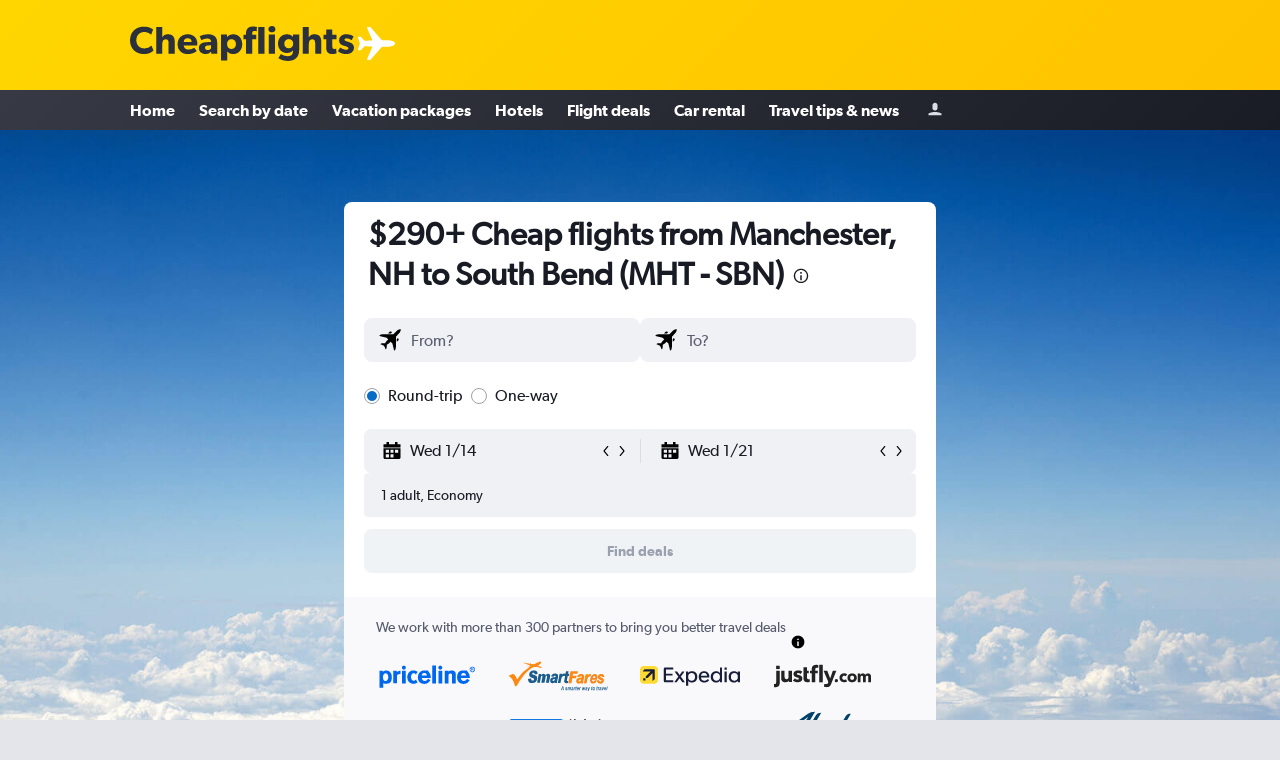

--- FILE ---
content_type: image/svg+xml
request_url: https://content.r9cdn.net/res/images/horizon/ui/compareto/subtypes/panel/components/providerLogos/smartfares.svg?v=94189161e51da8f6ae2b537b5b93e0eeebb7d42a&cluster=4
body_size: 2834
content:
<?xml version="1.0" encoding="UTF-8"?><!-- Generator: Adobe Illustrator 22.0.1, SVG Export Plug-In . SVG Version: 6.00 Build 0)  --><svg xmlns="http://www.w3.org/2000/svg" xmlns:xlink="http://www.w3.org/1999/xlink" id="Layer_1" version="1.1" viewBox="0 0 414.8 122.8" x="0px" xml:space="preserve" y="0px">
<style type="text/css">
	.st0{fill:#FD8813;}
	.st1{fill:#1a5c8c;}
	.st2{fill:#F68820;}
</style>
<path class="st0" d="M29.1,102.1c0,0-3.9-16.6-11.1-27.4c-6.3-9.5-15-14-16.2-14.3L20,51.6c0,0,5.7,1.8,10.8,9  c5.4,7.7,6.8,14.1,6.8,14.1S47.1,62.1,48.8,60S58.4,47.6,65,42.2c6.6-5.3,20.7-15.4,22.8-16.8c0,0-2.9-1.8-7.6-3.6  c-4.7-1.8-3.8-1.7-3.8-1.7l7.6,2l4.6,1.6l1.9-0.9v-5.1c0,0-28.6-10.7-29.7-11.6L91,11.2l0.3-3.6L97,13c0,0,2.2-0.2,2.5-0.3  c0.3-0.2,2.7-1.3,2.7-1.3l1.7,1.4c0,0,2.2,0.5,2.6,0.5c0.5,0,25.5-11.5,26.1-11.6c0.5,0,3.2,1.4,4.2,2.9s1.5,3.2,0.8,3.7  C137.1,8.8,125,18.6,125,18.6s2.2,2.4,2.9,2.6c0.7,0.1,7.1-0.1,7.1-0.1l0.4,2.4c0,0,6.4,4.2,7.6,4.8c0,0-0.5,0.7-3.3-0.1  c-2.9-0.9-4.9-1.6-4.9-1.6l-1.7,1.5l-10.7-4.9l-4.4,1.4c0,0-2.3-0.9-4.9-0.9s-9.8,1.5-14.7,4.6c-4.9,3.2-13,9.4-16.8,12.9  S68,53.9,62.1,61.9c0,0-10,13.3-13.7,18.4c0,0-3.3,4.4-4,6.1s-0.8,2.7-2.9,6c-2.1,3.3-5.4,8-7.8,9.2l-2.1,0.7L29.1,102.1z"/>
<path class="st1" d="M83.5,71.6c0,0-1,8,2.7,12.5c3.4,4.2,6.2,5.4,16.9,4.6c10.7-0.7,15.4-6.8,17.2-14c1.8-7.1-0.2-11.6-1.7-13.3  c-1.6-1.7-5-3.8-12.9-6.1c0,0-5.7-0.8-5.7-3.9s3.9-4,5.7-3.9c1.8,0.1,4.1,1.2,4.4,4.6l0.1,1.6l12.1-0.8c0,0,0.6-6.4-1.9-9.7  s-6.4-5-13-5S95,40.9,93.3,42.7s-4.2,4.5-5.2,9c-0.7,3-0.5,7.9,2.8,11.2c3,3,5.6,3.9,12.1,5.9c6.3,2,5.1,5.4,5.1,5.4  s-0.7,4.7-5.7,4.9c-5.1,0.2-5.9-2.9-6.4-8.2L83.5,71.6z"/>
<path class="st1" d="M127.6,52.5l-6.9,35.4H132l5.2-26.7c0,0,1.6-1.9,3.5-1.7s2.3,2.6,2.1,4c-0.2,1.5-4.6,24.3-4.6,24.3h13l5.5-26.4  c0,0,0.8-2,3.4-1.9c2.6,0.1,2.2,3.3,2.2,3.3l-4.9,25.1h12.1l5.4-26.6c0,0,0.5-4.1-1.7-6.6s-4.6-3.1-7.3-3c-2.7,0-7.7,1.8-10.7,6.1  c0,0-1.2-6.1-7.6-6.1c-6.8,0-10,4.4-10,4.4h-0.7l0.5-3.4L127.6,52.5z"/>
<path class="st1" d="M189.1,63.3l-10.4-0.5c0,0,1.1-5.2,5-8.5s9.7-3.6,10.4-3.6s6.6-0.1,9.4,1.8c2.9,1.9,4.9,4.8,4.4,9  c0,0-1.2,9.7-3.4,15.5c0,0-0.9,4.6-1,6.1c-0.1,1.3,0.3,3.8,0.6,4.3l-0.9,1.4h-9c0,0-0.7-1.5-0.5-2.8c0,0-4.1,3.8-9.3,3.7  c-5.2-0.1-8.4-3.7-9.2-7.1s-0.5-9.5,2.4-12.4c3-3,6.8-3.9,12.6-4.5c5.8-0.7,6.9-0.5,7.3-2.4c0.3-2,0.2-4-3.3-3.9  C190.7,59.5,189.4,62.6,189.1,63.3z M191.7,79.2c2.5-1.7,3.5-6.7,3.5-6.7s-1.7,0.2-6.2,1.2s-4.2,4.1-4.2,4.1  C185.7,82.2,189.3,80.9,191.7,79.2z"/>
<path class="st0" d="M297.3,65.2l-10.4-0.5c0,0,1.1-5.2,5-8.5s9.7-3.6,10.4-3.6s6.6-0.1,9.4,1.8c2.9,1.9,4.9,4.8,4.4,9  c0,0-1.2,9.7-3.4,15.5c0,0-0.9,4.6-1,6.1c-0.1,1.3,0.3,3.8,0.6,4.3l-0.9,1.4h-9c0,0-0.7-1.5-0.5-2.8c0,0-4.1,3.8-9.3,3.7  c-5.2-0.1-8.4-3.7-9.2-7.1c-0.8-3.4-0.5-9.5,2.4-12.4c3-3,6.8-3.9,12.6-4.5c5.9-0.7,6.9-0.5,7.3-2.4c0.3-2,0.2-4-3.3-3.9  C298.8,61.3,297.6,64.3,297.3,65.2z M300,81c2.5-1.7,3.5-6.7,3.5-6.7s-1.7,0.2-6.2,1.2s-4.2,4.1-4.2,4.1C293.9,84,297.4,82.7,300,81  z"/>
<path class="st0" d="M322.3,53.3l-7.1,36.2l1,1.1h9.5c0,0,2.9-15.2,3.9-18.7c1-3.4,3-7.9,8.1-9.1c0,0,2.4-0.3,3.5,0.5l4.1-9.3  c0,0-2.4-1.7-5.4-1.6c-3,0.1-5.7,2-8.2,4.5l0.6-2.4l-1-1.2L322.3,53.3z"/>
<path class="st1" d="M214,51.5l-7,36.2l1,1.1h9.5c0,0,2.9-15.2,3.9-18.7c1-3.4,3-7.9,8.1-9.1c0,0,2.4-0.3,3.5,0.5l4.1-9.3  c0,0-2.4-1.7-5.4-1.6c-3,0.1-5.7,2-8.2,4.5l0.6-2.4l-1-1.2L214,51.5z"/>
<path class="st1" d="M240.8,41h10.5l-2.2,10.5h4.6l0.7,1.2l-1.6,7.8h-5.2L244,79.1c0,0-0.2,1.2,1.1,1.2c1.2,0.1,3.7,0,3.7,0l1.1,0.9  l-1.5,7.5c0,0-0.7,0.9-6.1,0.8c-5.4-0.1-7-2.1-8-3.6s-1.4-4.1-1-6.3c0.3-2.2,3.8-19.3,3.8-19.3l-3.9-0.1l1.8-8.8h3.7L240.8,41z"/>
<polygon class="st0" points="259,41 250.4,89.6 263,89.6 266.7,69.7 282.4,69.7 284.2,59.9 268.3,59.8 269.8,51.4 288.3,51.4   290.2,41 "/>
<path class="st2" d="M360.9,52.4c0,0,5.2,0.3,7.5,3.3s3,6.6,2.7,10.1c-0.3,3.6-1.4,9.3-2,10h-19.5c0,0-0.2,3,0.2,4.2  c0.5,1.2,1.6,3,3.7,2.9c2-0.2,4.4-1.4,6.3-5h9c0,0-1.9,6.5-6,9.3c-4,2.9-6.1,4.4-10.6,4.1c-4.5-0.2-7.8-1.8-10-6.1  c0,0-1.7-2-1.6-8.2s3.2-13.1,4.6-15.1C346.4,59.9,350.9,52.8,360.9,52.4z M361.9,63.3c-0.6-2.4-3.7-2.2-3.7-2.2  c-4.1,0.4-6.6,7.2-6.6,7.2h10.7C362.2,68.3,362.4,65.7,361.9,63.3z"/>
<path class="st0" d="M369.2,78.1h8.3c0,0,1.1,4,3.6,4.5c2.4,0.5,5.2,1.2,6.6-2c0,0,0.9-2.3-1.8-3c0,0-8.6-3.5-10.3-5.3  c-1.7-1.8-3-4.8-2.9-8.1c0-3.3,2.2-7.4,5.5-9.6c3.3-2.2,9.7-2.2,9.7-2.2s7.3,0.7,9.4,4.4c1.9,3.3,2.5,5.9,2.8,7.8l-9,0.5  c0,0-1.2-4.1-3.9-4.2c-2.7,0-4.6-0.1-5.1,1.9c-0.5,2,1.3,2.4,2.7,3c1.4,0.5,9.4,3,11.5,6.9c2.2,3.9,1.5,7.4,1,9  c-0.5,1.7-2,6.9-8.8,9.2c-4.9,1.6-13,0.3-16.3-3.5C368.9,83.7,369.2,78.1,369.2,78.1z"/>
<path class="st1" d="M228.4,114.4h-5l-1.5,3.6h-2.7l7.1-16.3h2.9l2,16.3h-2.4L228.4,114.4z M228,111.6l-0.7-6.6l-3,6.6H228z"/>
<path class="st1" d="M236.7,114.7l2.4-0.5c0.2,0.7,0.5,1.1,0.8,1.4s0.7,0.4,1.3,0.4s1-0.2,1.4-0.5c0.2-0.2,0.3-0.5,0.3-0.8  c0-0.2,0-0.4-0.2-0.6c-0.1-0.2-0.5-0.4-1-0.6c-1.5-0.6-2.4-1.2-2.8-1.5c-0.5-0.6-0.8-1.3-0.8-2.3s0.2-1.7,0.8-2.4  c0.7-1,1.9-1.4,3.4-1.4c1.2,0,2.1,0.3,2.7,0.8c0.6,0.5,1,1.3,1.2,2.3l-2.3,0.5c-0.1-0.4-0.3-0.7-0.6-1c-0.4-0.3-0.8-0.4-1.3-0.4  s-0.9,0.1-1.1,0.3c-0.2,0.2-0.3,0.5-0.3,0.8s0.1,0.5,0.3,0.7c0.1,0.1,0.6,0.3,1.4,0.6c1.2,0.5,2,0.9,2.4,1.3  c0.6,0.6,0.9,1.4,0.9,2.2c0,1.1-0.4,2.1-1.1,2.9c-0.7,0.8-1.7,1.2-3.1,1.2s-2.3-0.3-3.1-1C237.5,116.7,237,115.8,236.7,114.7z"/>
<path class="st1" d="M248.7,106.1h2.3l-0.2,1.5c0.9-1.2,1.9-1.7,2.9-1.7c0.7,0,1.2,0.2,1.6,0.5s0.6,0.9,0.7,1.5  c0.3-0.6,0.8-1.1,1.4-1.5s1.2-0.6,1.8-0.6c0.7,0,1.3,0.2,1.7,0.7c0.4,0.5,0.6,1.2,0.6,2c0,0.4-0.1,1.1-0.2,2.1l-1.2,7.3h-2.4  l1.2-7.3c0.1-0.9,0.2-1.4,0.2-1.5c0-0.3-0.1-0.6-0.2-0.8c-0.2-0.2-0.4-0.3-0.7-0.3c-0.6,0-1.2,0.4-1.7,1.2c-0.3,0.6-0.7,1.7-0.9,3.2  l-0.9,5.4h-2.4l1.2-7.2c0.1-0.8,0.2-1.4,0.2-1.6c0-0.3-0.1-0.6-0.2-0.8c-0.2-0.2-0.4-0.3-0.7-0.3c-0.2,0-0.5,0.1-0.8,0.3  c-0.3,0.2-0.5,0.5-0.7,0.9s-0.4,0.8-0.5,1.4c-0.1,0.2-0.2,0.9-0.3,1.8l-0.9,5.4h-2.4L248.7,106.1z"/>
<path class="st1" d="M266,109.5l-2.4-0.2c0.3-1,0.7-1.9,1.5-2.5c0.7-0.6,1.6-0.9,2.7-0.9s2,0.3,2.6,0.9s0.8,1.4,0.8,2.2  c0,0.4,0,0.7-0.1,1.1c0,0.4-0.2,1.5-0.5,3.2c-0.2,1.4-0.4,2.4-0.4,3c0,0.5,0.1,1.1,0.2,1.7H268c-0.1-0.4-0.2-0.9-0.2-1.3  c-0.4,0.5-0.8,0.9-1.2,1.2c-0.5,0.3-1,0.4-1.4,0.4c-0.7,0-1.4-0.3-1.9-1s-0.7-1.5-0.7-2.5c0-1.1,0.3-2,0.8-2.7s1.5-1.1,2.9-1.2  c1.2-0.1,2-0.3,2.4-0.5c0.1-0.5,0.2-0.8,0.2-1.1c0-0.3-0.1-0.6-0.3-0.9s-0.5-0.3-1-0.3s-0.8,0.1-1,0.3  C266.3,108.7,266.1,109.1,266,109.5z M268.3,112.5c-0.2,0-0.3,0.1-0.6,0.1c-1.2,0.2-2,0.5-2.4,0.8c-0.2,0.2-0.4,0.6-0.4,1.1  c0,0.4,0.1,0.7,0.3,1c0.2,0.2,0.5,0.4,0.8,0.4c0.4,0,0.7-0.1,1-0.3c0.3-0.2,0.6-0.5,0.7-0.9s0.3-1,0.4-1.7L268.3,112.5z"/>
<path class="st1" d="M274,106.1h2.3l-0.4,2.3c0.9-1.7,1.8-2.6,2.8-2.6c0.4,0,0.7,0.1,1.2,0.3l-1,2.6c-0.2-0.1-0.5-0.2-0.7-0.2  c-0.4,0-0.9,0.2-1.3,0.6c-0.5,0.4-0.8,1-1,1.7s-0.5,1.8-0.7,3.3l-0.6,3.7h-2.4L274,106.1z"/>
<path class="st1" d="M279.7,108.5l0.4-2.4h1.2l0.3-1.9l2.8-2.2l-0.7,4.1h1.5l-0.4,2.4h-1.5l-0.8,5c-0.1,0.9-0.2,1.4-0.2,1.5  c0,0.2,0,0.5,0.2,0.6s0.3,0.2,0.7,0.2c0.1,0,0.4,0,0.8-0.1l-0.4,2.4c-0.4,0.1-0.9,0.2-1.3,0.2c-0.9,0-1.5-0.2-1.9-0.7  c-0.4-0.4-0.6-1-0.6-1.8c0-0.4,0.1-1.2,0.3-2.5l0.7-4.8L279.7,108.5L279.7,108.5z"/>
<path class="st1" d="M293.9,113h-6.2c0,0.1,0,0.2,0,0.3c0,0.8,0.2,1.4,0.5,1.9s0.8,0.7,1.3,0.7c0.8,0,1.5-0.5,1.9-1.7l2.2,0.5  c-0.4,1.2-1,2-1.7,2.6s-1.5,0.9-2.4,0.9c-1.2,0-2.2-0.5-3-1.5s-1.2-2.3-1.2-4c0-1.6,0.3-3.1,1-4.3c1-1.7,2.3-2.6,4.1-2.6  c1.1,0,2,0.5,2.7,1.3c0.7,0.9,1,2.2,1,3.8C294,111.7,294,112.4,293.9,113z M291.8,111.1c0-0.1,0-0.2,0-0.3c0-0.9-0.2-1.5-0.5-2  s-0.7-0.7-1.2-0.7s-1,0.2-1.4,0.7s-0.7,1.2-0.8,2.2L291.8,111.1L291.8,111.1z"/>
<path class="st1" d="M296.5,106.1h2.3l-0.4,2.3c0.9-1.7,1.8-2.6,2.8-2.6c0.4,0,0.7,0.1,1.2,0.3l-1,2.6c-0.2-0.1-0.5-0.2-0.7-0.2  c-0.4,0-0.9,0.2-1.3,0.6c-0.5,0.4-0.8,1-1,1.7s-0.5,1.8-0.7,3.3l-0.6,3.7h-2.4L296.5,106.1z"/>
<path class="st1" d="M316,118h-2.3l-0.5-7.6l-2.8,7.6h-2.3l-1.2-11.9h2.2l0.6,7.9l2.9-7.9h2.2l0.3,7.9l2.8-7.9h2.5L316,118z"/>
<path class="st1" d="M323.6,109.5l-2.4-0.2c0.3-1,0.7-1.9,1.5-2.5c0.7-0.6,1.6-0.9,2.7-0.9s2,0.3,2.6,0.9s0.8,1.4,0.8,2.2  c0,0.4,0,0.7-0.1,1.1c0,0.4-0.2,1.5-0.5,3.2c-0.2,1.4-0.4,2.4-0.4,3c0,0.5,0.1,1.1,0.2,1.7h-2.4c-0.1-0.4-0.2-0.9-0.2-1.3  c-0.4,0.5-0.8,0.9-1.2,1.2c-0.5,0.3-1,0.4-1.4,0.4c-0.7,0-1.4-0.3-1.9-1s-0.7-1.5-0.7-2.5c0-1.1,0.3-2,0.8-2.7s1.5-1.1,2.9-1.2  c1.2-0.1,2-0.3,2.4-0.5c0.1-0.5,0.2-0.8,0.2-1.1c0-0.3-0.1-0.6-0.3-0.9s-0.5-0.3-1-0.3s-0.8,0.1-1,0.3  C324,108.7,323.8,109.1,323.6,109.5z M326,112.5c-0.2,0-0.3,0.1-0.6,0.1c-1.2,0.2-2,0.5-2.4,0.8c-0.2,0.2-0.4,0.6-0.4,1.1  c0,0.4,0.1,0.7,0.3,1c0.2,0.2,0.5,0.4,0.8,0.4c0.4,0,0.7-0.1,1-0.3c0.3-0.2,0.6-0.5,0.7-0.9s0.3-1,0.4-1.7L326,112.5z"/>
<path class="st1" d="M330.7,106.1h2.4l0.6,5.9c0.2,1.5,0.2,2.6,0.2,3.2c0.3-1.2,0.7-2.5,1.3-3.9l2.2-5.3h2.6l-5.6,13.1  c-0.5,1.1-0.8,1.8-1.1,2.3c-0.2,0.4-0.6,0.8-1,1s-0.8,0.4-1.4,0.4s-1.1-0.1-1.7-0.4l0.2-2.4c0.3,0.1,0.6,0.2,0.9,0.2  c0.7,0,1.4-0.7,1.9-2.2L330.7,106.1z"/>
<path class="st1" d="M345.3,108.5l0.4-2.4h1.2l0.3-1.9l2.8-2.2l-0.7,4.1h1.5l-0.4,2.4h-1.5l-0.8,5c-0.1,0.9-0.2,1.4-0.2,1.5  c0,0.2,0,0.5,0.2,0.6c0.1,0.1,0.3,0.2,0.7,0.2c0.1,0,0.4,0,0.8-0.1l-0.4,2.4c-0.4,0.1-0.9,0.2-1.3,0.2c-0.9,0-1.5-0.2-1.9-0.7  c-0.4-0.4-0.6-1-0.6-1.8c0-0.4,0.1-1.2,0.3-2.5l0.7-4.8L345.3,108.5L345.3,108.5z"/>
<path class="st1" d="M350.9,113c0-2.2,0.5-3.9,1.4-5.3s2.2-2,3.8-2c1.3,0,2.4,0.5,3.2,1.5c0.7,1,1.1,2.2,1.1,3.9  c0,1.9-0.5,3.6-1.4,5c-1,1.4-2.2,2.1-3.8,2.1c-0.9,0-1.6-0.2-2.3-0.7c-0.7-0.5-1.2-1.1-1.5-1.9C351,114.9,350.9,114,350.9,113z   M357.9,110.8c0-0.7-0.2-1.4-0.5-1.8c-0.3-0.5-0.8-0.7-1.3-0.7s-1,0.2-1.4,0.6s-0.7,1-1,1.9c-0.2,0.8-0.3,1.6-0.3,2.2  c0,0.8,0.2,1.5,0.5,2c0.4,0.5,0.8,0.7,1.3,0.7c0.7,0,1.2-0.4,1.7-1.1C357.6,113.6,357.9,112.3,357.9,110.8z"/>
<path class="st1" d="M366.8,108.5l0.4-2.4h1.2l0.3-1.9l2.8-2.2l-0.7,4.1h1.5l-0.4,2.4h-1.5l-0.8,5c-0.1,0.9-0.2,1.4-0.2,1.5  c0,0.2,0,0.5,0.2,0.6c0.1,0.1,0.3,0.2,0.7,0.2c0.1,0,0.4,0,0.8-0.1l-0.4,2.4c-0.4,0.1-0.9,0.2-1.3,0.2c-0.9,0-1.5-0.2-1.9-0.7  c-0.4-0.4-0.6-1-0.6-1.8c0-0.4,0.1-1.2,0.3-2.5l0.7-4.8L366.8,108.5L366.8,108.5z"/>
<path class="st1" d="M373.8,106.1h2.3l-0.4,2.3c0.9-1.7,1.8-2.6,2.8-2.6c0.4,0,0.7,0.1,1.2,0.3l-1,2.6c-0.2-0.1-0.5-0.2-0.7-0.2  c-0.4,0-0.9,0.2-1.3,0.6c-0.5,0.4-0.8,1-1,1.7s-0.5,1.8-0.7,3.3l-0.6,3.7H372L373.8,106.1z"/>
<path class="st1" d="M382.3,109.5l-2.4-0.2c0.3-1,0.7-1.9,1.5-2.5c0.7-0.6,1.6-0.9,2.7-0.9c1.2,0,2,0.3,2.6,0.9s0.8,1.4,0.8,2.2  c0,0.4,0,0.7-0.1,1.1c0,0.4-0.2,1.5-0.5,3.2c-0.2,1.4-0.4,2.4-0.4,3c0,0.5,0.1,1.1,0.2,1.7h-2.4c-0.1-0.4-0.2-0.9-0.2-1.3  c-0.4,0.5-0.8,0.9-1.2,1.2c-0.5,0.3-1,0.4-1.4,0.4c-0.7,0-1.4-0.3-1.9-1s-0.7-1.5-0.7-2.5c0-1.1,0.3-2,0.8-2.7s1.5-1.1,2.9-1.2  c1.2-0.1,2-0.3,2.4-0.5c0.1-0.5,0.2-0.8,0.2-1.1c0-0.3-0.1-0.6-0.3-0.9s-0.5-0.3-1-0.3s-0.8,0.1-1,0.3  C382.6,108.7,382.4,109.1,382.3,109.5z M384.7,112.5c-0.2,0-0.3,0.1-0.6,0.1c-1.2,0.2-2,0.5-2.4,0.8c-0.2,0.2-0.4,0.6-0.4,1.1  c0,0.4,0.1,0.7,0.3,1c0.2,0.2,0.5,0.4,0.8,0.4c0.4,0,0.7-0.1,1-0.3c0.3-0.2,0.6-0.5,0.7-0.9s0.3-1,0.4-1.7L384.7,112.5z"/>
<path class="st1" d="M393.2,118h-2.1l-1.8-11.9h2.4l0.7,5.2c0.2,1.4,0.3,2.3,0.3,2.8c0-0.1,0.2-0.6,0.6-1.5c0.3-0.8,0.6-1.3,0.7-1.5  l2.3-5h2.7L393.2,118z"/>
<path class="st1" d="M407.3,113h-6.2c0,0.1,0,0.2,0,0.3c0,0.8,0.2,1.4,0.5,1.9s0.8,0.7,1.3,0.7c0.8,0,1.5-0.5,1.9-1.7l2.2,0.5  c-0.4,1.2-1,2-1.7,2.6s-1.5,0.9-2.4,0.9c-1.2,0-2.2-0.5-3-1.5s-1.2-2.3-1.2-4c0-1.6,0.3-3.1,1-4.3c1-1.7,2.3-2.6,4.1-2.6  c1.1,0,2,0.5,2.7,1.3c0.7,0.9,1,2.2,1,3.8C407.5,111.7,407.4,112.4,407.3,113z M405.2,111.1c0-0.1,0-0.2,0-0.3c0-0.9-0.2-1.5-0.5-2  s-0.7-0.7-1.2-0.7s-1,0.2-1.4,0.7s-0.7,1.2-0.8,2.2L405.2,111.1L405.2,111.1z"/>
<path class="st1" d="M408.2,118l2.7-16.3h2.4l-2.6,16.3H408.2z"/>
</svg>
